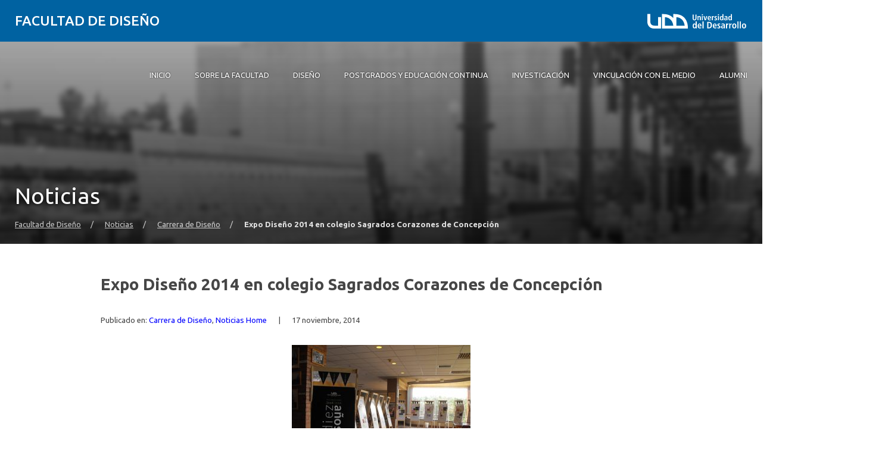

--- FILE ---
content_type: text/html; charset=UTF-8
request_url: https://diseno.udd.cl/noticias/2014/11/expo-diseno-2014-en-colegio-sagrados-corazones-de-concepcion/
body_size: 16606
content:
<!DOCTYPE html>
<html lang="es-ES">
<head>
	<meta charset="UTF-8">
	<meta name="viewport" content="width=device-width, initial-scale=1.0, maximum-scale=2.0, minimum-scale=1.0">
	<meta name='robots' content='index, follow, max-image-preview:large, max-snippet:-1, max-video-preview:-1' />
	<style>img:is([sizes="auto" i], [sizes^="auto," i]) { contain-intrinsic-size: 3000px 1500px }</style>
	
	<!-- This site is optimized with the Yoast SEO plugin v25.8 - https://yoast.com/wordpress/plugins/seo/ -->
	<title>Expo Diseño 2014 en colegio Sagrados Corazones de Concepción - Facultad de Diseño</title>
	<link rel="canonical" href="https://diseno.udd.cl/noticias/2014/11/expo-diseno-2014-en-colegio-sagrados-corazones-de-concepcion/" />
	<meta property="og:locale" content="es_ES" />
	<meta property="og:type" content="article" />
	<meta property="og:title" content="Expo Diseño 2014 en colegio Sagrados Corazones de Concepción - Facultad de Diseño" />
	<meta property="og:description" content="Hoy lunes 17 de noviembre se emplazó en la biblioteca del Colegio Sagrados Corazones de Concepción, la muestra académica organizada por nuestra Facultad de Diseño de la Universidad del Desarrollo, la cual exhibe los mejores trabajos realizados durante el año por nuestros alumnos en las diferentes asignaturas de las menciones que ofrece. Su objetivo es difundir [&hellip;]" />
	<meta property="og:url" content="https://diseno.udd.cl/noticias/2014/11/expo-diseno-2014-en-colegio-sagrados-corazones-de-concepcion/" />
	<meta property="og:site_name" content="Facultad de Diseño" />
	<meta property="article:published_time" content="2014-11-17T20:06:43+00:00" />
	<meta property="article:modified_time" content="2022-03-21T21:57:03+00:00" />
	<meta property="og:image" content="https://diseno.udd.cl/files/2014/11/ExpoDiseño-SCC_01-952x534.jpg" />
	<meta name="author" content="hdiaz" />
	<meta name="twitter:label1" content="Escrito por" />
	<meta name="twitter:data1" content="hdiaz" />
	<meta name="twitter:label2" content="Tiempo de lectura" />
	<meta name="twitter:data2" content="1 minuto" />
	<script type="application/ld+json" class="yoast-schema-graph">{"@context":"https://schema.org","@graph":[{"@type":"WebPage","@id":"https://diseno.udd.cl/noticias/2014/11/expo-diseno-2014-en-colegio-sagrados-corazones-de-concepcion/","url":"https://diseno.udd.cl/noticias/2014/11/expo-diseno-2014-en-colegio-sagrados-corazones-de-concepcion/","name":"Expo Diseño 2014 en colegio Sagrados Corazones de Concepción - Facultad de Diseño","isPartOf":{"@id":"https://diseno.udd.cl/#website"},"datePublished":"2014-11-17T20:06:43+00:00","dateModified":"2022-03-21T21:57:03+00:00","author":{"@id":"https://diseno.udd.cl/#/schema/person/223b666650ca56918d05256bfe5432c4"},"breadcrumb":{"@id":"https://diseno.udd.cl/noticias/2014/11/expo-diseno-2014-en-colegio-sagrados-corazones-de-concepcion/#breadcrumb"},"inLanguage":"es","potentialAction":[{"@type":"ReadAction","target":["https://diseno.udd.cl/noticias/2014/11/expo-diseno-2014-en-colegio-sagrados-corazones-de-concepcion/"]}]},{"@type":"BreadcrumbList","@id":"https://diseno.udd.cl/noticias/2014/11/expo-diseno-2014-en-colegio-sagrados-corazones-de-concepcion/#breadcrumb","itemListElement":[{"@type":"ListItem","position":1,"name":"Home","item":"https://diseno.udd.cl/"},{"@type":"ListItem","position":2,"name":"Noticias","item":"https://diseno.udd.cl/noticias/"},{"@type":"ListItem","position":3,"name":"Expo Diseño 2014 en colegio Sagrados Corazones de Concepción"}]},{"@type":"WebSite","@id":"https://diseno.udd.cl/#website","url":"https://diseno.udd.cl/","name":"Facultad de Diseño","description":"Universidad del Desarrollo","inLanguage":"es"},{"@type":"Person","@id":"https://diseno.udd.cl/#/schema/person/223b666650ca56918d05256bfe5432c4","name":"hdiaz","image":{"@type":"ImageObject","inLanguage":"es","@id":"https://diseno.udd.cl/#/schema/person/image/","url":"https://secure.gravatar.com/avatar/5837d87fd154ed380aa2d7f2df3ea9480b19fd2b2c9ad060c716c0fd6a9d7b3c?s=96&d=mm&r=g","contentUrl":"https://secure.gravatar.com/avatar/5837d87fd154ed380aa2d7f2df3ea9480b19fd2b2c9ad060c716c0fd6a9d7b3c?s=96&d=mm&r=g","caption":"hdiaz"},"url":"https://diseno.udd.cl/noticias/author/hdiaz/"}]}</script>
	<!-- / Yoast SEO plugin. -->


<link rel='dns-prefetch' href='//diseno.udd.cl' />
<link rel='dns-prefetch' href='//unpkg.com' />
<link rel='dns-prefetch' href='//fonts.googleapis.com' />
<link rel="alternate" type="application/rss+xml" title="Facultad de Diseño &raquo; Feed" href="https://diseno.udd.cl/feed/" />
<link rel="alternate" type="application/rss+xml" title="Facultad de Diseño &raquo; Feed de los comentarios" href="https://diseno.udd.cl/comments/feed/" />
<script type="text/javascript">
/* <![CDATA[ */
window._wpemojiSettings = {"baseUrl":"https:\/\/s.w.org\/images\/core\/emoji\/16.0.1\/72x72\/","ext":".png","svgUrl":"https:\/\/s.w.org\/images\/core\/emoji\/16.0.1\/svg\/","svgExt":".svg","source":{"concatemoji":"https:\/\/diseno.udd.cl\/wp-includes\/js\/wp-emoji-release.min.js?ver=6.8.3"}};
/*! This file is auto-generated */
!function(s,n){var o,i,e;function c(e){try{var t={supportTests:e,timestamp:(new Date).valueOf()};sessionStorage.setItem(o,JSON.stringify(t))}catch(e){}}function p(e,t,n){e.clearRect(0,0,e.canvas.width,e.canvas.height),e.fillText(t,0,0);var t=new Uint32Array(e.getImageData(0,0,e.canvas.width,e.canvas.height).data),a=(e.clearRect(0,0,e.canvas.width,e.canvas.height),e.fillText(n,0,0),new Uint32Array(e.getImageData(0,0,e.canvas.width,e.canvas.height).data));return t.every(function(e,t){return e===a[t]})}function u(e,t){e.clearRect(0,0,e.canvas.width,e.canvas.height),e.fillText(t,0,0);for(var n=e.getImageData(16,16,1,1),a=0;a<n.data.length;a++)if(0!==n.data[a])return!1;return!0}function f(e,t,n,a){switch(t){case"flag":return n(e,"\ud83c\udff3\ufe0f\u200d\u26a7\ufe0f","\ud83c\udff3\ufe0f\u200b\u26a7\ufe0f")?!1:!n(e,"\ud83c\udde8\ud83c\uddf6","\ud83c\udde8\u200b\ud83c\uddf6")&&!n(e,"\ud83c\udff4\udb40\udc67\udb40\udc62\udb40\udc65\udb40\udc6e\udb40\udc67\udb40\udc7f","\ud83c\udff4\u200b\udb40\udc67\u200b\udb40\udc62\u200b\udb40\udc65\u200b\udb40\udc6e\u200b\udb40\udc67\u200b\udb40\udc7f");case"emoji":return!a(e,"\ud83e\udedf")}return!1}function g(e,t,n,a){var r="undefined"!=typeof WorkerGlobalScope&&self instanceof WorkerGlobalScope?new OffscreenCanvas(300,150):s.createElement("canvas"),o=r.getContext("2d",{willReadFrequently:!0}),i=(o.textBaseline="top",o.font="600 32px Arial",{});return e.forEach(function(e){i[e]=t(o,e,n,a)}),i}function t(e){var t=s.createElement("script");t.src=e,t.defer=!0,s.head.appendChild(t)}"undefined"!=typeof Promise&&(o="wpEmojiSettingsSupports",i=["flag","emoji"],n.supports={everything:!0,everythingExceptFlag:!0},e=new Promise(function(e){s.addEventListener("DOMContentLoaded",e,{once:!0})}),new Promise(function(t){var n=function(){try{var e=JSON.parse(sessionStorage.getItem(o));if("object"==typeof e&&"number"==typeof e.timestamp&&(new Date).valueOf()<e.timestamp+604800&&"object"==typeof e.supportTests)return e.supportTests}catch(e){}return null}();if(!n){if("undefined"!=typeof Worker&&"undefined"!=typeof OffscreenCanvas&&"undefined"!=typeof URL&&URL.createObjectURL&&"undefined"!=typeof Blob)try{var e="postMessage("+g.toString()+"("+[JSON.stringify(i),f.toString(),p.toString(),u.toString()].join(",")+"));",a=new Blob([e],{type:"text/javascript"}),r=new Worker(URL.createObjectURL(a),{name:"wpTestEmojiSupports"});return void(r.onmessage=function(e){c(n=e.data),r.terminate(),t(n)})}catch(e){}c(n=g(i,f,p,u))}t(n)}).then(function(e){for(var t in e)n.supports[t]=e[t],n.supports.everything=n.supports.everything&&n.supports[t],"flag"!==t&&(n.supports.everythingExceptFlag=n.supports.everythingExceptFlag&&n.supports[t]);n.supports.everythingExceptFlag=n.supports.everythingExceptFlag&&!n.supports.flag,n.DOMReady=!1,n.readyCallback=function(){n.DOMReady=!0}}).then(function(){return e}).then(function(){var e;n.supports.everything||(n.readyCallback(),(e=n.source||{}).concatemoji?t(e.concatemoji):e.wpemoji&&e.twemoji&&(t(e.twemoji),t(e.wpemoji)))}))}((window,document),window._wpemojiSettings);
/* ]]> */
</script>
<style id='wp-emoji-styles-inline-css' type='text/css'>

	img.wp-smiley, img.emoji {
		display: inline !important;
		border: none !important;
		box-shadow: none !important;
		height: 1em !important;
		width: 1em !important;
		margin: 0 0.07em !important;
		vertical-align: -0.1em !important;
		background: none !important;
		padding: 0 !important;
	}
</style>
<link rel='stylesheet' id='wp-block-library-css' href='https://diseno.udd.cl/wp-includes/css/dist/block-library/style.min.css?ver=6.8.3' type='text/css' media='all' />
<link rel='stylesheet' id='splide-css-css' href='https://diseno.udd.cl/wp-content/plugins/udd-blocks-redux/node_modules/@splidejs/splide/dist/css/splide.min.css?ver=4.1.4' type='text/css' media='all' />
<link rel='stylesheet' id='splide-seagreen-css' href='https://diseno.udd.cl/wp-content/plugins/udd-blocks-redux/node_modules/@splidejs/splide/dist/css/themes/splide-sea-green.min.css?ver=4.1.4' type='text/css' media='all' />
<style id='udd-blocks-redux-banners-multiples-style-2-inline-css' type='text/css'>
.wp-block-udd-blocks-redux-banners-multiples .splide__arrow{opacity:1}.wp-block-udd-blocks-redux-banners-multiples .splide__arrow:focus,.wp-block-udd-blocks-redux-banners-multiples .splide__arrow:focus-visible{outline-color:var(--wp--preset--color--brand-primary)!important}.wp-block-udd-blocks-redux-banners-multiples .splide__arrow svg{fill:var(--wp--preset--color--brand-primary)}.wp-block-udd-blocks-redux-banners-multiples .splide__arrow:hover:not(:disabled) svg{fill:var(--wp--preset--color--brand-primary-dark)}.wp-block-udd-blocks-redux-banners-multiples .splide__pagination__page{opacity:1}.wp-block-udd-blocks-redux-banners-multiples .splide__pagination__page:hover{background:var(--wp--preset--color--brand-primary-dark)}.wp-block-udd-blocks-redux-banners-multiples .splide__pagination__page:focus,.wp-block-udd-blocks-redux-banners-multiples .splide__pagination__page:focus-visible{outline-color:var(--wp--preset--color--brand-primary)!important}.wp-block-udd-blocks-redux-banners-multiples .splide__pagination__page.is-active{background:var(--wp--preset--color--brand-primary)}.udd-blocks-has-elements-in-columns{display:grid;gap:var(--wp--preset--spacing--50)}@media(min-width:576px){.udd-blocks-has-elements-in-columns{grid-template-columns:repeat(min(2,var(--udd-blocks-redux--columns,var(--udd-blocks-redux--cols,var(--udd-blocks-has-columns-number,2)))),1fr)}}@media(min-width:768px){.udd-blocks-has-elements-in-columns{grid-template-columns:repeat(min(3,var(--udd-blocks-redux--columns,var(--udd-blocks-redux--cols,var(--udd-blocks-has-columns-number,3)))),1fr)}}@media(min-width:992px){.udd-blocks-has-elements-in-columns{grid-template-columns:repeat(min(4,var(--udd-blocks-redux--columns,var(--udd-blocks-redux--cols,var(--udd-blocks-has-columns-number,4)))),1fr)}}@media(min-width:1200px){.udd-blocks-has-elements-in-columns{gap:var(--wp--preset--spacing--60);grid-template-columns:repeat(min(5,var(--udd-blocks-redux--columns,var(--udd-blocks-redux--cols,var(--udd-blocks-has-columns-number,4)))),1fr)}}

</style>
<style id='udd-blocks-redux-banners-multiples-element-style-inline-css' type='text/css'>
.wp-block-udd-blocks-redux-banners-multiples-element{align-items:stretch;background:var(--wp--preset--color--brand-primary);display:flex}.udd-banner-multiple-element{background-position:inherit;background-repeat:no-repeat;background-size:cover;color:var(--wp--preset--color--white);display:flex;flex-flow:column;gap:.5rem;justify-content:var(--items-vertical-align,flex-end);min-height:var(--udd-blocks-redux--min-height);overflow:hidden;padding:2rem;position:relative;text-shadow:0 0 5px rgba(0,0,0,.85);transition:all .2s ease-in;width:100%;z-index:2}.udd-banner-multiple-element:before{background:linear-gradient(180deg,rgba(0,0,0,.333) 50%,#000);content:"";height:100%;left:0;opacity:var(--mask-opacity,50%);position:absolute;top:0;transition:inherit;width:100%;z-index:-1}.udd-banner-multiple-element__title{font-size:var(--wp--preset--font-size--x-large);font-weight:500;text-transform:uppercase;width:-moz-fit-content;width:fit-content}.wp-block-udd-blocks-redux-banners-multiples:not([data-show-descriptions=never]) .udd-banner-multiple-element__title{border-bottom:3px solid var(--wp--preset--color--brand-secondary)}.wp-block-udd-blocks-redux-banners-multiples:not([data-show-descriptions]) .udd-banner-multiple-element__description,.wp-block-udd-blocks-redux-banners-multiples:not([data-show-descriptions]) .udd-banner-multiple-element__link,.wp-block-udd-blocks-redux-banners-multiples[data-show-descriptions=hover] .udd-banner-multiple-element__description,.wp-block-udd-blocks-redux-banners-multiples[data-show-descriptions=hover] .udd-banner-multiple-element__link,.wp-block-udd-blocks-redux-banners-multiples[data-show-descriptions=never] .udd-banner-multiple-element__description,.wp-block-udd-blocks-redux-banners-multiples[data-show-descriptions=never] .udd-banner-multiple-element__link{max-height:0;opacity:0;transition:all .3s ease-in-out}.wp-block-udd-blocks-redux-banners-multiples:not([data-show-descriptions]) .udd-banner-multiple-element:hover .udd-banner-multiple-element__description,.wp-block-udd-blocks-redux-banners-multiples:not([data-show-descriptions]) .udd-banner-multiple-element:hover .udd-banner-multiple-element__link,.wp-block-udd-blocks-redux-banners-multiples[data-show-descriptions=hover] .udd-banner-multiple-element:hover .udd-banner-multiple-element__description,.wp-block-udd-blocks-redux-banners-multiples[data-show-descriptions=hover] .udd-banner-multiple-element:hover .udd-banner-multiple-element__link{max-height:100%;opacity:1}.udd-banner-multiple-element__description,.udd-banner-multiple-element__link{font-size:var(--wp--preset--font-size--small)}.udd-banner-multiple-element__link{text-decoration-color:transparent}.udd-banner-multiple-element__link:before{border-bottom:.33333em solid transparent;border-left:.33333em solid;border-top:.33333em solid transparent;box-sizing:border-box;content:"";display:inline-block;height:.33333em;margin-right:.33333em;width:.33333em}.udd-banner-multiple-element__link,.udd-banner-multiple-element__link:hover{color:var(--wp--preset--color--white)}.udd-banner-multiple-element__link:hover{text-decoration-color:currentColor}a.udd-banner-multiple-element__link:after{content:"";height:100%;left:0;position:absolute;top:0;width:100%}

</style>
<style id='udd-blocks-redux-grouped-cards-style-inline-css' type='text/css'>
.wp-block-udd-blocks-redux-grouped-cards{padding:var(--wp--preset--spacing--50)}.wp-block-udd-blocks-redux-grouped-cards .wp-block-image{margin-bottom:0}.wp-block-udd-blocks-redux-grouped-cards .udd-blocks-has-elements-in-columns{gap:1rem}@media(min-width:768px)and (max-width:991.8px){.wp-block-udd-blocks-redux-grouped-cards.has-block-children-div-2 .udd-blocks-has-elements-in-columns{grid-template-columns:repeat(min(2,var(--udd-blocks-redux--columns,var(--udd-blocks-redux--cols,2))),1fr)}}@media(min-width:576px)and (max-width:991.8px){.wp-block-udd-blocks-redux-grouped-cards.has-block-children-div-3 .udd-blocks-has-elements-in-columns{grid-template-columns:repeat(min(3,var(--udd-blocks-redux--columns,var(--udd-blocks-redux--cols,3))),1fr)}}

</style>
<style id='udd-blocks-redux-grouped-cards-element-style-inline-css' type='text/css'>
.udd-grouped-cards-element{background-position:inherit;background-repeat:no-repeat;background-size:cover;box-sizing:border-box;color:var(--udd-blocks-redux--style--color--text,var(--udd-blocks-redux--text-color));display:flex;flex-flow:column;gap:.5rem;height:100%;justify-content:space-between;min-height:var(--udd-blocks-redux--style--dimensions--min-height);overflow:hidden;position:relative;text-shadow:0 0 5px invert(currentColor);transition:all .2s ease-in;width:100%;z-index:2}.udd-grouped-cards-element__epigraph{margin:var(--wp--preset--spacing--40)}.udd-grouped-cards-element__epigraph-text{display:inline-block;font-size:var(--wp--preset--font-size--small);font-weight:500;padding:var(--wp--preset--spacing--20) var(--wp--preset--spacing--30);position:relative;text-transform:uppercase}.udd-grouped-cards-element__epigraph-text:after{background:var(--udd-blocks-redux--style--color--background,var(--udd-blocks-redux--background-color,#fff));content:"";height:100%;left:0;opacity:.8;position:absolute;top:0;width:100%;z-index:-1}.udd-grouped-cards-element__content{display:flex;flex-flow:column;gap:.5rem;padding:var(--wp--preset--spacing--40);position:relative;text-shadow:none}.udd-grouped-cards-element__content:after,.udd-grouped-cards-element__content:before{content:"";height:100%;left:0;position:absolute;top:0;width:100%}.udd-grouped-cards-element__content:after{background:var(--udd-blocks-redux--style--color--background,var(--udd-blocks-redux--background-color,#fff));opacity:.875;transition:all .15s linear;z-index:-1}.udd-grouped-cards-element:has(a):hover .udd-grouped-cards-element__content:after{opacity:.75}.udd-grouped-cards-element__content:before{background:#000;z-index:-2}.is-style-highlighter .udd-grouped-cards-element__content:after,.is-style-highlighter .udd-grouped-cards-element__content:before{display:none}.is-style-highlighter .udd-grouped-cards-element__content .udd-grouped-cards-element__hl{background:var(--udd-blocks-redux--background-color,#fff);-webkit-box-decoration-break:clone;box-decoration-break:clone;padding:.25em}.is-style-highlighter .udd-grouped-cards-element__content .udd-grouped-cards-element__icon-container .udd-grouped-cards-element__hl{display:inline-block}.udd-grouped-cards-element__title{font-size:var(--wp--preset--font-size--large);font-weight:700;line-height:1.3}.udd-grouped-cards-element__description{font-size:var(--wp--preset--font-size--normal)}.udd-grouped-cards-element__link{font-size:var(--wp--preset--font-size--small);text-decoration-color:transparent}.udd-grouped-cards-element__link>span:before{border-bottom:.33333em solid transparent;border-left:.33333em solid var(--udd-blocks-redux--style--elements--button--color--background,currentColor);border-top:.33333em solid transparent;box-sizing:border-box;content:"";display:inline-block;height:.33333em;margin-right:.33333em;width:.33333em}.udd-grouped-cards-element__link,.udd-grouped-cards-element__link:hover{color:var(--udd-blocks-redux--text-color)}.udd-grouped-cards-element__link:hover{text-decoration-color:currentColor}body:not(.wp-admin) .udd-grouped-cards-element__link span:after{content:"";display:inline-block;height:100%;left:0;position:absolute;top:0;width:100%}img.udd-grouped-cards-element__icon{height:auto;max-width:3rem}

</style>
<style id='udd-blocks-redux-group-header-style-inline-css' type='text/css'>
.wp-block-udd-blocks-redux-group-header p{margin:1em 0}

</style>
<link rel='stylesheet' id='udd-blocks-redux-syndicated-events-style-css' href='https://diseno.udd.cl/wp-content/plugins/udd-blocks-redux/build/blocks/syndicated-events/style-index.css?ver=0.1.0' type='text/css' media='all' />
<link rel='stylesheet' id='udd-blocks-redux-expandable-groups-style-css' href='https://diseno.udd.cl/wp-content/plugins/udd-blocks-redux/build/blocks/expandable-groups/style-index.css?ver=0.1.0' type='text/css' media='all' />
<style id='udd-blocks-redux-expandable-groups-element-style-inline-css' type='text/css'>


</style>
<style id='udd-cycles-style-inline-css' type='text/css'>
/* Header */
.wp-block-udd-cycles .cycle__header{
	padding-top: 2rem;
	padding-bottom: 2rem;
	position: relative;
	color: var( --udd-cycles--color );
}
.wp-block-udd-cycles .cycle__header::before {
	content: '';
	position: absolute;
	top: 0;
	left: 0;
	z-index: 0;
	width: 100%;
	height: 100%;
	background-image: var( --udd-cycles--background-image );
	background-position: center center;
	background-size: cover;
	opacity: var( --udd-cycles--img-opacity );
}
.wp-block-udd-cycles .cycle__header > * {
	position: relative;
	z-index: 2;
}
.wp-block-udd-cycles .cycle__epigraph {
	font-size: var( --wp--preset--font-size--large );
}
.wp-block-udd-cycles .cycle__title {
	font-size: var( --wp--preset--font-size--xx-large );
	font-weight: 700;
	text-transform: none;
	margin: .625rem 0 1rem;
}

/* Bloque */
.wp-block-udd-cycles .cycle__elements-container {
	display: grid;
	grid-gap: 25px;
}
@media ( min-width: 768px ) {
	.wp-block-udd-cycles .cycle__elements-container {
		grid-template-columns: repeat( min( 2, var( --udd-cycles--columns ) ), 1fr );
	}
}
@media ( min-width: 992px ) {
	.wp-block-udd-cycles .cycle__elements-container {
		grid-template-columns: repeat( min( 3, var( --udd-cycles--columns ) ), 1fr );
	}
}
@media ( min-width: 1200px ) {
	.wp-block-udd-cycles .cycle__elements-container {
		grid-template-columns: repeat( min( 4, var( --udd-cycles--columns ) ), 1fr );
	}
}

/* Semniarios */
.cycle__elements-container .cycle__element-wrap {
	display: flex;
}
.cycle__elements-container a.cycle__element-wrap:hover {
	text-decoration: none;
}
.wp-block-udd-cycles .cycle__element {
	flex-grow: 1;
	background: white;
	color: var( --wp--preset--color--gray-dark );
	border: 1px solid var( --wp--preset--color--gray-light );
	border-bottom-width: 5px;
	padding: 2rem;
	display: flex;
	gap: 2rem;
	flex-flow: column;
	justify-content: flex-start;
	transition: all 0.075s ease-in;
}
.wp-block-udd-cycles .cycle__element-description *:last-child {
	margin-bottom: 0;
}
.wp-block-udd-cycles .cycle__element-dtstart {
	text-transform: uppercase;
	font-weight: 500;
	letter-spacing: .125em;
	color: var( --wp--preset--color--brand-primary );
	display: block;
	border-left: 3px solid currentColor;
	line-height: 1;
	padding-left: .666em;
	font-size: var( --wp--preset--font-size--large );
}
.wp-block-udd-cycles .cycle__element-title {
	font-size: var( --wp--preset--font-size--x-large );
	font-weight: 500;
	margin-top: -1rem;
}
.wp-block-udd-cycles .cycle__element-meta {
	font-size: var( --wp--preset--font-size--small );
	text-transform: uppercase;
}
.wp-block-udd-cycles .cycle__element-hours,
.wp-block-udd-cycles .cycle__element-locations {
	font-weight: 500;
}
.wp-block-udd-cycles .cycle__element-description {
	flex-grow: 1;
}
.wp-block-udd-cycles .cycle__element-description p,
.wp-block-udd-cycles .cycle__element-footer {
	font-size: var( --wp-preset--font-size--normal ) !important;
}
.wp-block-udd-cycles a.cycle__element-wrap:hover .cycle__element {
	color: white;
	border-color: var( --wp--preset--color--brand-primary );
	background: var( --wp--preset--color--brand-primary );
	text-decoration: none;
}
.wp-block-udd-cycles a.cycle__element-wrap:hover * {
	color: white;
}

/* Estilos */
.wp-block-udd-cycles[class*="has-background"] .cycle__header {
	background-color: var( --udd-cycles--background-color );
	margin-bottom: 2rem;
	padding: 2rem;
}
.wp-block-udd-cycles.has-background-image .cycle__header {
	padding: 4.5rem 2rem;
}
.wp-block-udd-cycles.is-style-full-bg {
	padding: 1rem 0 4.5rem;
	background-color: var( --udd-cycles--background-color );
	color: var( --udd-cycles--color );
}
.wp-block-udd-cycles.is-style-full-bg .cycle__header {
	position: unset;
	padding-left: 0;
	padding-right: 0;
}
.wp-block-udd-cycles.is-style-full-bg.has-background-image > .container {
	position: unset;
}

</style>
<style id='global-styles-inline-css' type='text/css'>
:root{--wp--preset--aspect-ratio--square: 1;--wp--preset--aspect-ratio--4-3: 4/3;--wp--preset--aspect-ratio--3-4: 3/4;--wp--preset--aspect-ratio--3-2: 3/2;--wp--preset--aspect-ratio--2-3: 2/3;--wp--preset--aspect-ratio--16-9: 16/9;--wp--preset--aspect-ratio--9-16: 9/16;--wp--preset--color--black: #000000;--wp--preset--color--cyan-bluish-gray: #abb8c3;--wp--preset--color--white: #ffffff;--wp--preset--color--pale-pink: #f78da7;--wp--preset--color--vivid-red: #cf2e2e;--wp--preset--color--luminous-vivid-orange: #ff6900;--wp--preset--color--luminous-vivid-amber: #fcb900;--wp--preset--color--light-green-cyan: #7bdcb5;--wp--preset--color--vivid-green-cyan: #00d084;--wp--preset--color--pale-cyan-blue: #8ed1fc;--wp--preset--color--vivid-cyan-blue: #0693e3;--wp--preset--color--vivid-purple: #9b51e0;--wp--preset--color--brand-primary: var(--theme-brand-primary);--wp--preset--color--brand-primary-dark: var(--theme-brand-primary-dark);--wp--preset--color--corporate-primary: #0062a1;--wp--preset--color--corporate-primary-alt: #004e80;--wp--preset--color--corporate-primary-dark: #052a42;--wp--preset--color--corporate-secondary: #ff6a00;--wp--preset--color--pure-white: #FFFFFF;--wp--preset--color--gray-lighter: #f4f3f3;--wp--preset--color--gray-light: #e9e9e9;--wp--preset--color--gray: #a3a3a3;--wp--preset--color--gray-dark: #464646;--wp--preset--color--pure-black: #000000;--wp--preset--gradient--vivid-cyan-blue-to-vivid-purple: linear-gradient(135deg,rgba(6,147,227,1) 0%,rgb(155,81,224) 100%);--wp--preset--gradient--light-green-cyan-to-vivid-green-cyan: linear-gradient(135deg,rgb(122,220,180) 0%,rgb(0,208,130) 100%);--wp--preset--gradient--luminous-vivid-amber-to-luminous-vivid-orange: linear-gradient(135deg,rgba(252,185,0,1) 0%,rgba(255,105,0,1) 100%);--wp--preset--gradient--luminous-vivid-orange-to-vivid-red: linear-gradient(135deg,rgba(255,105,0,1) 0%,rgb(207,46,46) 100%);--wp--preset--gradient--very-light-gray-to-cyan-bluish-gray: linear-gradient(135deg,rgb(238,238,238) 0%,rgb(169,184,195) 100%);--wp--preset--gradient--cool-to-warm-spectrum: linear-gradient(135deg,rgb(74,234,220) 0%,rgb(151,120,209) 20%,rgb(207,42,186) 40%,rgb(238,44,130) 60%,rgb(251,105,98) 80%,rgb(254,248,76) 100%);--wp--preset--gradient--blush-light-purple: linear-gradient(135deg,rgb(255,206,236) 0%,rgb(152,150,240) 100%);--wp--preset--gradient--blush-bordeaux: linear-gradient(135deg,rgb(254,205,165) 0%,rgb(254,45,45) 50%,rgb(107,0,62) 100%);--wp--preset--gradient--luminous-dusk: linear-gradient(135deg,rgb(255,203,112) 0%,rgb(199,81,192) 50%,rgb(65,88,208) 100%);--wp--preset--gradient--pale-ocean: linear-gradient(135deg,rgb(255,245,203) 0%,rgb(182,227,212) 50%,rgb(51,167,181) 100%);--wp--preset--gradient--electric-grass: linear-gradient(135deg,rgb(202,248,128) 0%,rgb(113,206,126) 100%);--wp--preset--gradient--midnight: linear-gradient(135deg,rgb(2,3,129) 0%,rgb(40,116,252) 100%);--wp--preset--font-size--small: var( --wp--custom--font-size--small );--wp--preset--font-size--medium: clamp(14px, 0.875rem + ((1vw - 3.2px) * 0.469), 20px);--wp--preset--font-size--large: var( --wp--custom--font-size--large );--wp--preset--font-size--x-large: var( --wp--custom--font-size--x-large );--wp--preset--font-size--x-small: var( --wp--custom--font-size--x-small );--wp--preset--font-size--normal: var( --wp--custom--font-size--normal );--wp--preset--font-size--xx-large: var( --wp--custom--font-size--xx-large );--wp--preset--font-size--xxx-large: var( --wp--custom--font-size--xxx-large );--wp--preset--font-size--huge: var( --wp--custom--font-size--huge );--wp--preset--font-size--x-huge: var( --wp--custom--font-size--x-huge );--wp--preset--spacing--20: 0.44rem;--wp--preset--spacing--30: 0.67rem;--wp--preset--spacing--40: 1rem;--wp--preset--spacing--50: 1.5rem;--wp--preset--spacing--60: 2.25rem;--wp--preset--spacing--70: 3.38rem;--wp--preset--spacing--80: 5.06rem;--wp--preset--shadow--natural: 6px 6px 9px rgba(0, 0, 0, 0.2);--wp--preset--shadow--deep: 12px 12px 50px rgba(0, 0, 0, 0.4);--wp--preset--shadow--sharp: 6px 6px 0px rgba(0, 0, 0, 0.2);--wp--preset--shadow--outlined: 6px 6px 0px -3px rgba(255, 255, 255, 1), 6px 6px rgba(0, 0, 0, 1);--wp--preset--shadow--crisp: 6px 6px 0px rgba(0, 0, 0, 1);--wp--custom--font-size--x-small: clamp(0.69rem, calc(0.80rem + -0.15vw), 0.77rem);--wp--custom--font-size--small: clamp(0.82rem, calc(0.81rem + 0.03vw), 0.83rem);--wp--custom--font-size--normal: clamp(0.88rem, calc(0.83rem + 0.24vw), 1.00rem);--wp--custom--font-size--large: clamp(0.93rem, calc(0.83rem + 0.52vw), 1.20rem);--wp--custom--font-size--x-large: clamp(1.00rem, calc(0.82rem + 0.87vw), 1.44rem);--wp--custom--font-size--xx-large: clamp(1.06rem, calc(0.80rem + 1.30vw), 1.73rem);--wp--custom--font-size--xxx-large: clamp(1.13rem, calc(0.77rem + 1.83vw), 2.07rem);--wp--custom--font-size--huge: clamp(1.29rem, calc(0.63rem + 3.31vw), 2.99rem);--wp--custom--font-size--x-huge: clamp(3.00rem, calc(2.31rem + 3.45vw), 4.77rem);}:root { --wp--style--global--content-size: min(75rem, 80%);--wp--style--global--wide-size: min(85rem, 95%); }:where(body) { margin: 0; }.wp-site-blocks > .alignleft { float: left; margin-right: 2em; }.wp-site-blocks > .alignright { float: right; margin-left: 2em; }.wp-site-blocks > .aligncenter { justify-content: center; margin-left: auto; margin-right: auto; }:where(.is-layout-flex){gap: 0.5em;}:where(.is-layout-grid){gap: 0.5em;}.is-layout-flow > .alignleft{float: left;margin-inline-start: 0;margin-inline-end: 2em;}.is-layout-flow > .alignright{float: right;margin-inline-start: 2em;margin-inline-end: 0;}.is-layout-flow > .aligncenter{margin-left: auto !important;margin-right: auto !important;}.is-layout-constrained > .alignleft{float: left;margin-inline-start: 0;margin-inline-end: 2em;}.is-layout-constrained > .alignright{float: right;margin-inline-start: 2em;margin-inline-end: 0;}.is-layout-constrained > .aligncenter{margin-left: auto !important;margin-right: auto !important;}.is-layout-constrained > :where(:not(.alignleft):not(.alignright):not(.alignfull)){max-width: var(--wp--style--global--content-size);margin-left: auto !important;margin-right: auto !important;}.is-layout-constrained > .alignwide{max-width: var(--wp--style--global--wide-size);}body .is-layout-flex{display: flex;}.is-layout-flex{flex-wrap: wrap;align-items: center;}.is-layout-flex > :is(*, div){margin: 0;}body .is-layout-grid{display: grid;}.is-layout-grid > :is(*, div){margin: 0;}body{line-height: 1.75;padding-top: 0px;padding-right: 0px;padding-bottom: 0px;padding-left: 0px;}a:where(:not(.wp-element-button)){text-decoration: underline;}:root :where(.wp-element-button, .wp-block-button__link){background-color: #32373c;border-width: 0;color: #fff;font-family: inherit;font-size: inherit;line-height: inherit;padding: calc(0.667em + 2px) calc(1.333em + 2px);text-decoration: none;}.has-black-color{color: var(--wp--preset--color--black) !important;}.has-cyan-bluish-gray-color{color: var(--wp--preset--color--cyan-bluish-gray) !important;}.has-white-color{color: var(--wp--preset--color--white) !important;}.has-pale-pink-color{color: var(--wp--preset--color--pale-pink) !important;}.has-vivid-red-color{color: var(--wp--preset--color--vivid-red) !important;}.has-luminous-vivid-orange-color{color: var(--wp--preset--color--luminous-vivid-orange) !important;}.has-luminous-vivid-amber-color{color: var(--wp--preset--color--luminous-vivid-amber) !important;}.has-light-green-cyan-color{color: var(--wp--preset--color--light-green-cyan) !important;}.has-vivid-green-cyan-color{color: var(--wp--preset--color--vivid-green-cyan) !important;}.has-pale-cyan-blue-color{color: var(--wp--preset--color--pale-cyan-blue) !important;}.has-vivid-cyan-blue-color{color: var(--wp--preset--color--vivid-cyan-blue) !important;}.has-vivid-purple-color{color: var(--wp--preset--color--vivid-purple) !important;}.has-brand-primary-color{color: var(--wp--preset--color--brand-primary) !important;}.has-brand-primary-dark-color{color: var(--wp--preset--color--brand-primary-dark) !important;}.has-corporate-primary-color{color: var(--wp--preset--color--corporate-primary) !important;}.has-corporate-primary-alt-color{color: var(--wp--preset--color--corporate-primary-alt) !important;}.has-corporate-primary-dark-color{color: var(--wp--preset--color--corporate-primary-dark) !important;}.has-corporate-secondary-color{color: var(--wp--preset--color--corporate-secondary) !important;}.has-pure-white-color{color: var(--wp--preset--color--pure-white) !important;}.has-gray-lighter-color{color: var(--wp--preset--color--gray-lighter) !important;}.has-gray-light-color{color: var(--wp--preset--color--gray-light) !important;}.has-gray-color{color: var(--wp--preset--color--gray) !important;}.has-gray-dark-color{color: var(--wp--preset--color--gray-dark) !important;}.has-pure-black-color{color: var(--wp--preset--color--pure-black) !important;}.has-black-background-color{background-color: var(--wp--preset--color--black) !important;}.has-cyan-bluish-gray-background-color{background-color: var(--wp--preset--color--cyan-bluish-gray) !important;}.has-white-background-color{background-color: var(--wp--preset--color--white) !important;}.has-pale-pink-background-color{background-color: var(--wp--preset--color--pale-pink) !important;}.has-vivid-red-background-color{background-color: var(--wp--preset--color--vivid-red) !important;}.has-luminous-vivid-orange-background-color{background-color: var(--wp--preset--color--luminous-vivid-orange) !important;}.has-luminous-vivid-amber-background-color{background-color: var(--wp--preset--color--luminous-vivid-amber) !important;}.has-light-green-cyan-background-color{background-color: var(--wp--preset--color--light-green-cyan) !important;}.has-vivid-green-cyan-background-color{background-color: var(--wp--preset--color--vivid-green-cyan) !important;}.has-pale-cyan-blue-background-color{background-color: var(--wp--preset--color--pale-cyan-blue) !important;}.has-vivid-cyan-blue-background-color{background-color: var(--wp--preset--color--vivid-cyan-blue) !important;}.has-vivid-purple-background-color{background-color: var(--wp--preset--color--vivid-purple) !important;}.has-brand-primary-background-color{background-color: var(--wp--preset--color--brand-primary) !important;}.has-brand-primary-dark-background-color{background-color: var(--wp--preset--color--brand-primary-dark) !important;}.has-corporate-primary-background-color{background-color: var(--wp--preset--color--corporate-primary) !important;}.has-corporate-primary-alt-background-color{background-color: var(--wp--preset--color--corporate-primary-alt) !important;}.has-corporate-primary-dark-background-color{background-color: var(--wp--preset--color--corporate-primary-dark) !important;}.has-corporate-secondary-background-color{background-color: var(--wp--preset--color--corporate-secondary) !important;}.has-pure-white-background-color{background-color: var(--wp--preset--color--pure-white) !important;}.has-gray-lighter-background-color{background-color: var(--wp--preset--color--gray-lighter) !important;}.has-gray-light-background-color{background-color: var(--wp--preset--color--gray-light) !important;}.has-gray-background-color{background-color: var(--wp--preset--color--gray) !important;}.has-gray-dark-background-color{background-color: var(--wp--preset--color--gray-dark) !important;}.has-pure-black-background-color{background-color: var(--wp--preset--color--pure-black) !important;}.has-black-border-color{border-color: var(--wp--preset--color--black) !important;}.has-cyan-bluish-gray-border-color{border-color: var(--wp--preset--color--cyan-bluish-gray) !important;}.has-white-border-color{border-color: var(--wp--preset--color--white) !important;}.has-pale-pink-border-color{border-color: var(--wp--preset--color--pale-pink) !important;}.has-vivid-red-border-color{border-color: var(--wp--preset--color--vivid-red) !important;}.has-luminous-vivid-orange-border-color{border-color: var(--wp--preset--color--luminous-vivid-orange) !important;}.has-luminous-vivid-amber-border-color{border-color: var(--wp--preset--color--luminous-vivid-amber) !important;}.has-light-green-cyan-border-color{border-color: var(--wp--preset--color--light-green-cyan) !important;}.has-vivid-green-cyan-border-color{border-color: var(--wp--preset--color--vivid-green-cyan) !important;}.has-pale-cyan-blue-border-color{border-color: var(--wp--preset--color--pale-cyan-blue) !important;}.has-vivid-cyan-blue-border-color{border-color: var(--wp--preset--color--vivid-cyan-blue) !important;}.has-vivid-purple-border-color{border-color: var(--wp--preset--color--vivid-purple) !important;}.has-brand-primary-border-color{border-color: var(--wp--preset--color--brand-primary) !important;}.has-brand-primary-dark-border-color{border-color: var(--wp--preset--color--brand-primary-dark) !important;}.has-corporate-primary-border-color{border-color: var(--wp--preset--color--corporate-primary) !important;}.has-corporate-primary-alt-border-color{border-color: var(--wp--preset--color--corporate-primary-alt) !important;}.has-corporate-primary-dark-border-color{border-color: var(--wp--preset--color--corporate-primary-dark) !important;}.has-corporate-secondary-border-color{border-color: var(--wp--preset--color--corporate-secondary) !important;}.has-pure-white-border-color{border-color: var(--wp--preset--color--pure-white) !important;}.has-gray-lighter-border-color{border-color: var(--wp--preset--color--gray-lighter) !important;}.has-gray-light-border-color{border-color: var(--wp--preset--color--gray-light) !important;}.has-gray-border-color{border-color: var(--wp--preset--color--gray) !important;}.has-gray-dark-border-color{border-color: var(--wp--preset--color--gray-dark) !important;}.has-pure-black-border-color{border-color: var(--wp--preset--color--pure-black) !important;}.has-vivid-cyan-blue-to-vivid-purple-gradient-background{background: var(--wp--preset--gradient--vivid-cyan-blue-to-vivid-purple) !important;}.has-light-green-cyan-to-vivid-green-cyan-gradient-background{background: var(--wp--preset--gradient--light-green-cyan-to-vivid-green-cyan) !important;}.has-luminous-vivid-amber-to-luminous-vivid-orange-gradient-background{background: var(--wp--preset--gradient--luminous-vivid-amber-to-luminous-vivid-orange) !important;}.has-luminous-vivid-orange-to-vivid-red-gradient-background{background: var(--wp--preset--gradient--luminous-vivid-orange-to-vivid-red) !important;}.has-very-light-gray-to-cyan-bluish-gray-gradient-background{background: var(--wp--preset--gradient--very-light-gray-to-cyan-bluish-gray) !important;}.has-cool-to-warm-spectrum-gradient-background{background: var(--wp--preset--gradient--cool-to-warm-spectrum) !important;}.has-blush-light-purple-gradient-background{background: var(--wp--preset--gradient--blush-light-purple) !important;}.has-blush-bordeaux-gradient-background{background: var(--wp--preset--gradient--blush-bordeaux) !important;}.has-luminous-dusk-gradient-background{background: var(--wp--preset--gradient--luminous-dusk) !important;}.has-pale-ocean-gradient-background{background: var(--wp--preset--gradient--pale-ocean) !important;}.has-electric-grass-gradient-background{background: var(--wp--preset--gradient--electric-grass) !important;}.has-midnight-gradient-background{background: var(--wp--preset--gradient--midnight) !important;}.has-small-font-size{font-size: var(--wp--preset--font-size--small) !important;}.has-medium-font-size{font-size: var(--wp--preset--font-size--medium) !important;}.has-large-font-size{font-size: var(--wp--preset--font-size--large) !important;}.has-x-large-font-size{font-size: var(--wp--preset--font-size--x-large) !important;}.has-x-small-font-size{font-size: var(--wp--preset--font-size--x-small) !important;}.has-normal-font-size{font-size: var(--wp--preset--font-size--normal) !important;}.has-xx-large-font-size{font-size: var(--wp--preset--font-size--xx-large) !important;}.has-xxx-large-font-size{font-size: var(--wp--preset--font-size--xxx-large) !important;}.has-huge-font-size{font-size: var(--wp--preset--font-size--huge) !important;}.has-x-huge-font-size{font-size: var(--wp--preset--font-size--x-huge) !important;}
:where(.wp-block-post-template.is-layout-flex){gap: 1.25em;}:where(.wp-block-post-template.is-layout-grid){gap: 1.25em;}
:where(.wp-block-columns.is-layout-flex){gap: 2em;}:where(.wp-block-columns.is-layout-grid){gap: 2em;}
:root :where(.wp-block-pullquote){font-size: clamp(0.984em, 0.984rem + ((1vw - 0.2em) * 0.645), 1.5em);line-height: 1.6;}
</style>
<link rel='stylesheet' id='css_content-css' href='https://diseno.udd.cl/wp-content/plugins/av-contenido-programas/css/contenido.css?ver=6.8.3' type='text/css' media='all' />
<link rel='stylesheet' id='udd-events-metadata-css' href='https://diseno.udd.cl/wp-content/plugins/udd-event-cpt-plugin/css/event-metadata.css?ver=1752877455' type='text/css' media='all' />
<link rel='stylesheet' id='tablesaw-stackonly-css-css' href='https://diseno.udd.cl/wp-content/plugins/udd-blocks/inc/../node_modules/tablesaw/dist/stackonly/tablesaw.stackonly.css?ver=3.1.2' type='text/css' media='all' />
<link rel='stylesheet' id='fonts-css' href='https://fonts.googleapis.com/css2?family=Ubuntu%3Aital%2Cwght%400%2C400%3B0%2C500%3B0%2C700%3B1%2C400%3B1%2C500&#038;display=swap&#038;ver=6.8.3' type='text/css' media='all' />
<link rel='stylesheet' id='style-css' href='https://diseno.udd.cl/wp-content/themes/facultades-2018/assets/dist/diseno.66988fc9.css' type='text/css' media='all' />
<link rel='stylesheet' id='theme-variables-css' href='https://diseno.udd.cl/wp-content/themes/facultades-2018/assets/dist/diseno-slim.40f9df76.css' type='text/css' media='all' />
<link rel='stylesheet' id='udd-blocks-redux-compat-css' href='https://diseno.udd.cl/wp-content/themes/facultades-2018/assets/dist/udd-blocks-redux-compat.3b057d24.css' type='text/css' media='all' />
<script src='https://unpkg.com/htmx.org@1.9.8?ver=1.9.8' defer></script><script src='https://diseno.udd.cl/wp-content/plugins/udd-blocks-redux/src/js/common.js?ver=1769391804' defer></script><script src='https://diseno.udd.cl/wp-includes/js/jquery/jquery.min.js?ver=3.7.1' defer></script><script src='https://diseno.udd.cl/wp-includes/js/underscore.min.js?ver=1.13.7' defer></script><script src='https://diseno.udd.cl/wp-includes/js/jquery/jquery-migrate.min.js?ver=3.4.1' defer></script><script src='https://diseno.udd.cl/wp-content/themes/facultades-2018/node_modules/bootstrap/dist/js/bootstrap.min.js?ver=6.8.3' defer></script><script src='https://diseno.udd.cl/wp-content/themes/facultades-2018/assets/dist/runtime.33212313.js?ver=0.1.0' defer></script><script type="text/javascript" id="wp-util-js-extra">
/* <![CDATA[ */
var _wpUtilSettings = {"ajax":{"url":"\/wp-admin\/admin-ajax.php"}};
/* ]]> */
</script>
<script src='https://diseno.udd.cl/wp-includes/js/wp-util.min.js?ver=6.8.3' defer></script><script type="text/javascript" id="template-js-extra">
/* <![CDATA[ */
var udd_ajax = {"ajax_url":"https:\/\/diseno.udd.cl\/wp-admin\/admin-ajax.php","_nonce":"1251970f06","filters":{"SINGLE_TERM_SELECTION_LIMIT":3},"entry_id":"6098","recaptcha_key":"6Lc0auQZAAAAAE1iqw1terLTM52-Nh7YlSTGUlap"};
/* ]]> */
</script>
<script src='https://diseno.udd.cl/wp-content/themes/facultades-2018/assets/dist/template.e58fcb98.js' defer></script><link rel="https://api.w.org/" href="https://diseno.udd.cl/wp-json/" /><link rel="alternate" title="JSON" type="application/json" href="https://diseno.udd.cl/wp-json/wp/v2/posts/6098" /><link rel="EditURI" type="application/rsd+xml" title="RSD" href="https://diseno.udd.cl/xmlrpc.php?rsd" />
<meta name="generator" content="WordPress 6.8.3" />
<link rel='shortlink' href='https://diseno.udd.cl/?p=6098' />
<link rel="alternate" title="oEmbed (JSON)" type="application/json+oembed" href="https://diseno.udd.cl/wp-json/oembed/1.0/embed?url=https%3A%2F%2Fdiseno.udd.cl%2Fnoticias%2F2014%2F11%2Fexpo-diseno-2014-en-colegio-sagrados-corazones-de-concepcion%2F" />
<link rel="alternate" title="oEmbed (XML)" type="text/xml+oembed" href="https://diseno.udd.cl/wp-json/oembed/1.0/embed?url=https%3A%2F%2Fdiseno.udd.cl%2Fnoticias%2F2014%2F11%2Fexpo-diseno-2014-en-colegio-sagrados-corazones-de-concepcion%2F&#038;format=xml" />
<script type="text/javascript">window.$crisp=[];window.CRISP_WEBSITE_ID="76dc2385-f55e-4825-bf8b-0c43f1d23854";(function(){d=document;s=d.createElement("script");s.src="https://client.crisp.chat/l.js";s.async=1;d.getElementsByTagName("head")[0].appendChild(s);})();</script><script>(function(w,d,s,l,i){w[l]=w[l]||[];w[l].push({'gtm.start':
new Date().getTime(),event:'gtm.js'});var f=d.getElementsByTagName(s)[0],
j=d.createElement(s),dl=l!='dataLayer'?'&l='+l:'';j.async=true;j.src=
'//www.googletagmanager.com/gtm.js?id='+i+dl;f.parentNode.insertBefore(j,f);
})(window,document,'script','dataLayer','GTM-5VPXPW');</script>
		<style type="text/css" id="wp-custom-css">
			body:not(.logged-in) .site-top .language {
	display: none;
}		</style>
		<style id="kirki-inline-styles"></style>	<!-- Webtracking -->
	<script type="text/javascript">
		var _paq = _paq || [];
		_paq.push(['trackPageView']);
		_paq.push(['enableLinkTracking']);
		(function() {
		var u="https://wtcl1.fidelizador.com/track.php?slug=udd";
		_paq.push(['setTrackerUrl', u]);
		_paq.push(['setSiteId', '1']);
		var d=document,
			g=d.createElement('script'),
			s=d.getElementsByTagName('script')[0];
		g.type='text/javascript'; g.async=true; g.defer=true; g.src='https://staticcl1.fidelizador.com/webtrackingcl1/piwik.js'; s.parentNode.insertBefore(g,s);
		})();
	</script>
	<!-- Fin Webtracking -->
</head>
<body class="wp-singular post-template-default single single-post postid-6098 single-format-standard wp-embed-responsive wp-theme-facultades-2018 wp-child-theme-diseno-2018 is-main-site">
	<noscript><iframe src="https://www.googletagmanager.com/ns.html?id=GTM-5VPXPW"
height="0" width="0" style="display:none;visibility:hidden"></iframe></noscript>
	<!-- Site: Top -->
    <div id="site-top" class="site-top">
        <div class="container">
            <div class="content-title-navbar">
                				<a class="main-site-title" href="https://diseno.udd.cl" rel="index">
					Facultad de Diseño					<span class="main-site-title__org">Universidad del Desarrollo</span>
				</a>
                            </div>
			<!-- Switch Language -->
<nav class="language">
		<a href="https://diseno.udd.cl/noticias/2014/11/expo-diseno-2014-en-colegio-sagrados-corazones-de-concepcion/" class="language__link language__link--active">Español</a>
		<a href="https://diseno.udd.cl/en/" class="language__link">English</a>
	</nav>
			<div class="site-logo-udd">
                <a href="http://www.udd.cl" class="logo-udd" data-title="Ir a udd.cl" target="_blank">
					<img class="udd-logo svg-logo-udd-dims" src="https://diseno.udd.cl/wp-content/themes/facultades-2018/assets/img/logo-udd-blanco.svg" alt="Logo Universidad de Desarrollo" width="286" height="42">
                    <svg class="svg-logo-udd-dims"><use xlink:href='https://diseno.udd.cl/wp-content/themes/facultades-2018/assets/img/svg/dist/main.svg?version=1695853099#logo-udd'></use></svg>                </a>
            </div>
            <!-- Mobile Nav -->
            <button role="button" class="site-mobile-nav-collapse js-site-mobile-nav-collapse" data-target=".site-mobile-nav" aria-label="Botón para abrir menú de navegación principal">
				<svg class="svg-menu-dims"><use xlink:href='https://diseno.udd.cl/wp-content/themes/facultades-2018/assets/img/svg/dist/main.svg?version=1695853099#menu'></use></svg>            </button>
            <div class="site-mobile-nav">
                <!-- Mobile wrapper -->
                <div class="site-mobile-nav__wrapper">
                    <!-- Title -->
                    <div class="site-title__name"><a href="https://diseno.udd.cl/">Facultad de Diseño</a></div>
                    <!-- Main navigation -->
					<nav class="site-mobile-nav__nav"><ul id="menu-principal-2" class="site-main-nav__menu nav-mobile"><li id="menu-item-18985" class="menu-item menu-item-type-custom menu-item-object-custom menu-item-home menu-item-18985"><a href="http://diseno.udd.cl">Inicio</a><div class="menu-item__content"><div class="menu-item__summary"><div class="menu-item__summary__content"><h4 class="menu-item__summary__title">Inicio</h4><p></p></div></div></div></li>
<li id="menu-item-18986" class="menu-item menu-item-type-post_type menu-item-object-page menu-item-has-children menu-item-18986"><a href="https://diseno.udd.cl/sobre-la-facultad/">Sobre la Facultad</a><div class="menu-item__content"><div class="menu-item__summary"><div class="menu-item__summary__content"><h4 class="menu-item__summary__title">Sobre la Facultad</h4><p></p></div></div>
<ul class="sub-menu">
	<li id="menu-item-19036" class="menu-item menu-item-type-post_type menu-item-object-page menu-item-19036"><a href="https://diseno.udd.cl/sobre-la-facultad/personas/">Autoridades</a></li>
	<li id="menu-item-20534" class="menu-item menu-item-type-post_type menu-item-object-page menu-item-20534"><a href="https://diseno.udd.cl/equipo-santiago/">Equipo Santiago</a></li>
	<li id="menu-item-20538" class="menu-item menu-item-type-post_type menu-item-object-page menu-item-20538"><a href="https://diseno.udd.cl/equipo-concepcion/">Equipo Concepción</a></li>
	<li id="menu-item-19037" class="menu-item menu-item-type-post_type menu-item-object-page menu-item-19037"><a href="https://diseno.udd.cl/sobre-la-facultad/sellos/">Sellos</a></li>
	<li id="menu-item-19403" class="menu-item menu-item-type-post_type menu-item-object-page menu-item-19403"><a href="https://diseno.udd.cl/sobre-la-facultad/convenios/">Convenios</a></li>
	<li id="menu-item-24346" class="menu-item menu-item-type-post_type menu-item-object-page menu-item-24346"><a href="https://diseno.udd.cl/infraestructura-y-equipamiento-2/">Infraestructura y equipamiento</a></li>
	<li id="menu-item-24527" class="menu-item menu-item-type-post_type menu-item-object-page menu-item-24527"><a href="https://diseno.udd.cl/area-de-prototipado-sedes/">Área de Prototipado – Sedes</a></li>
</ul>
</div></li>
<li id="menu-item-19773" class="menu-item menu-item-type-custom menu-item-object-custom menu-item-has-children menu-item-19773"><a href="https://diseno.udd.cl/carrera/diseno/">Diseño</a><div class="menu-item__content"><div class="menu-item__summary"><div class="menu-item__summary__content"><h4 class="menu-item__summary__title">Diseño</h4><p></p></div></div>
<ul class="sub-menu">
	<li id="menu-item-35090" class="menu-item menu-item-type-custom menu-item-object-custom menu-item-35090"><a href="https://diseno.udd.cl/carrera/diseno/">Admisión 2026</a></li>
	<li id="menu-item-19471" class="menu-item menu-item-type-post_type menu-item-object-page menu-item-19471"><a href="https://diseno.udd.cl/carrera-diseno/descripcion/">Descripción de la carrera</a></li>
	<li id="menu-item-19469" class="menu-item menu-item-type-post_type menu-item-object-page menu-item-19469"><a href="https://diseno.udd.cl/carrera-diseno/conectados-con-el-mundo/">Conectados con el mundo</a></li>
	<li id="menu-item-19468" class="menu-item menu-item-type-post_type menu-item-object-page menu-item-19468"><a href="https://diseno.udd.cl/carrera-diseno/programa-red/">Programa RED</a></li>
	<li id="menu-item-19467" class="menu-item menu-item-type-post_type menu-item-object-page menu-item-19467"><a href="https://diseno.udd.cl/carrera-diseno/profesores/">Profesores</a></li>
</ul>
</div></li>
<li id="menu-item-19382" class="menu-item menu-item-type-custom menu-item-object-custom menu-item-19382"><a href="http://diseno.udd.cl/postgrados-y-educacion-continua/">Postgrados y educación continua</a><div class="menu-item__content"><div class="menu-item__summary"><div class="menu-item__summary__content"><h4 class="menu-item__summary__title">Postgrados y educación continua</h4><p></p></div></div></div></li>
<li id="menu-item-18989" class="menu-item menu-item-type-post_type menu-item-object-page menu-item-has-children menu-item-18989"><a href="https://diseno.udd.cl/investigacion/">Investigación</a><div class="menu-item__content"><div class="menu-item__summary"><div class="menu-item__summary__content"><h4 class="menu-item__summary__title">Investigación</h4><p></p></div></div>
<ul class="sub-menu">
	<li id="menu-item-19191" class="menu-item menu-item-type-post_type menu-item-object-page menu-item-19191"><a href="https://diseno.udd.cl/investigacion/lineas-de-investigacion/">Líneas de Investigación</a></li>
	<li id="menu-item-19192" class="menu-item menu-item-type-post_type menu-item-object-page menu-item-19192"><a href="https://diseno.udd.cl/investigacion/proyectos/">Proyectos</a></li>
</ul>
</div></li>
<li id="menu-item-18990" class="menu-item menu-item-type-post_type menu-item-object-page menu-item-has-children menu-item-18990"><a href="https://diseno.udd.cl/vinculacion-con-el-medio/">Vinculación con el medio</a><div class="menu-item__content"><div class="menu-item__summary"><div class="menu-item__summary__content"><h4 class="menu-item__summary__title">Vinculación con el medio</h4><p></p></div></div>
<ul class="sub-menu">
	<li id="menu-item-19344" class="menu-item menu-item-type-post_type_archive menu-item-object-wufoo_seminar menu-item-19344"><a href="https://diseno.udd.cl/ver-seminario/">Extensión</a></li>
	<li id="menu-item-19195" class="menu-item menu-item-type-post_type menu-item-object-page menu-item-19195"><a href="https://diseno.udd.cl/vinculacion-con-el-medio/publicaciones/">Publicaciones</a></li>
	<li id="menu-item-19196" class="menu-item menu-item-type-post_type menu-item-object-page menu-item-19196"><a href="https://diseno.udd.cl/vinculacion-con-el-medio/revista-base/">Revista Base, Diseño e Innovación</a></li>
	<li id="menu-item-19193" class="menu-item menu-item-type-post_type menu-item-object-page menu-item-19193"><a href="https://diseno.udd.cl/vinculacion-con-el-medio/centro-de-diseno10/">Centro de Diseño</a></li>
</ul>
</div></li>
<li id="menu-item-18991" class="menu-item menu-item-type-post_type menu-item-object-page menu-item-has-children menu-item-18991"><a href="https://diseno.udd.cl/alumni/">Alumni</a><div class="menu-item__content"><div class="menu-item__summary"><div class="menu-item__summary__content"><h4 class="menu-item__summary__title">Alumni</h4><p></p></div></div>
<ul class="sub-menu">
	<li id="menu-item-28247" class="menu-item menu-item-type-post_type menu-item-object-page menu-item-28247"><a href="https://diseno.udd.cl/actividades/">Actividades</a></li>
	<li id="menu-item-28248" class="menu-item menu-item-type-post_type menu-item-object-page menu-item-28248"><a href="https://diseno.udd.cl/alumni/ofertas-laborales/">Ofertas laborales</a></li>
	<li id="menu-item-37447" class="menu-item menu-item-type-post_type menu-item-object-page menu-item-37447"><a href="https://diseno.udd.cl/alumni/repositorio-de-memorias-de-pregrado-y-posgrado/">Repositorio de Memorias de Pregrado y Posgrado</a></li>
</ul>
</div></li>
</ul></nav>					<!-- Searchform mobile -->
					                </div>
            </div>
        </div>
    </div>
    <header id="site-header" class="site-header">
        <div class="container">
			<div class="site-main-nav js-site-main-nav-visible">
			<nav class="site-main-nav__container site-main-nav__container--has-dropdown"><ul id="menu-principal-3" class="site-main-nav__menu "><li class="menu-item menu-item-type-custom menu-item-object-custom menu-item-home menu-item-18985"><a href="http://diseno.udd.cl"><span>Inicio</span></a><div class="menu-item__content"><div class="menu-item__summary"><div class="menu-item__summary__content"><h4 class="menu-item__summary__title">Inicio</h4><p></p></div></div></div></li>
<li class="menu-item menu-item-type-post_type menu-item-object-page menu-item-has-children menu-item-18986"><a href="https://diseno.udd.cl/sobre-la-facultad/"><span>Sobre la Facultad</span></a><div class="menu-item__content"><div class="menu-item__summary"><div class="menu-item__summary__content"><h4 class="menu-item__summary__title">Sobre la Facultad</h4><p></p></div></div>
<ul class="sub-menu">
	<li class="menu-item menu-item-type-post_type menu-item-object-page menu-item-19036"><a href="https://diseno.udd.cl/sobre-la-facultad/personas/"><span>Autoridades</span></a></li>
	<li class="menu-item menu-item-type-post_type menu-item-object-page menu-item-20534"><a href="https://diseno.udd.cl/equipo-santiago/"><span>Equipo Santiago</span></a></li>
	<li class="menu-item menu-item-type-post_type menu-item-object-page menu-item-20538"><a href="https://diseno.udd.cl/equipo-concepcion/"><span>Equipo Concepción</span></a></li>
	<li class="menu-item menu-item-type-post_type menu-item-object-page menu-item-19037"><a href="https://diseno.udd.cl/sobre-la-facultad/sellos/"><span>Sellos</span></a></li>
	<li class="menu-item menu-item-type-post_type menu-item-object-page menu-item-19403"><a href="https://diseno.udd.cl/sobre-la-facultad/convenios/"><span>Convenios</span></a></li>
	<li class="menu-item menu-item-type-post_type menu-item-object-page menu-item-24346"><a href="https://diseno.udd.cl/infraestructura-y-equipamiento-2/"><span>Infraestructura y equipamiento</span></a></li>
	<li class="menu-item menu-item-type-post_type menu-item-object-page menu-item-24527"><a href="https://diseno.udd.cl/area-de-prototipado-sedes/"><span>Área de Prototipado – Sedes</span></a></li>
</ul>
</div></li>
<li class="menu-item menu-item-type-custom menu-item-object-custom menu-item-has-children menu-item-19773"><a href="https://diseno.udd.cl/carrera/diseno/"><span>Diseño</span></a><div class="menu-item__content"><div class="menu-item__summary"><div class="menu-item__summary__content"><h4 class="menu-item__summary__title">Diseño</h4><p></p></div></div>
<ul class="sub-menu">
	<li class="menu-item menu-item-type-custom menu-item-object-custom menu-item-35090"><a href="https://diseno.udd.cl/carrera/diseno/"><span>Admisión 2026</span></a></li>
	<li class="menu-item menu-item-type-post_type menu-item-object-page menu-item-19471"><a href="https://diseno.udd.cl/carrera-diseno/descripcion/"><span>Descripción de la carrera</span></a></li>
	<li class="menu-item menu-item-type-post_type menu-item-object-page menu-item-19469"><a href="https://diseno.udd.cl/carrera-diseno/conectados-con-el-mundo/"><span>Conectados con el mundo</span></a></li>
	<li class="menu-item menu-item-type-post_type menu-item-object-page menu-item-19468"><a href="https://diseno.udd.cl/carrera-diseno/programa-red/"><span>Programa RED</span></a></li>
	<li class="menu-item menu-item-type-post_type menu-item-object-page menu-item-19467"><a href="https://diseno.udd.cl/carrera-diseno/profesores/"><span>Profesores</span></a></li>
</ul>
</div></li>
<li class="menu-item menu-item-type-custom menu-item-object-custom menu-item-19382"><a href="http://diseno.udd.cl/postgrados-y-educacion-continua/"><span>Postgrados y educación continua</span></a><div class="menu-item__content"><div class="menu-item__summary"><div class="menu-item__summary__content"><h4 class="menu-item__summary__title">Postgrados y educación continua</h4><p></p></div></div></div></li>
<li class="menu-item menu-item-type-post_type menu-item-object-page menu-item-has-children menu-item-18989"><a href="https://diseno.udd.cl/investigacion/"><span>Investigación</span></a><div class="menu-item__content"><div class="menu-item__summary"><div class="menu-item__summary__content"><h4 class="menu-item__summary__title">Investigación</h4><p></p></div></div>
<ul class="sub-menu">
	<li class="menu-item menu-item-type-post_type menu-item-object-page menu-item-19191"><a href="https://diseno.udd.cl/investigacion/lineas-de-investigacion/"><span>Líneas de Investigación</span></a></li>
	<li class="menu-item menu-item-type-post_type menu-item-object-page menu-item-19192"><a href="https://diseno.udd.cl/investigacion/proyectos/"><span>Proyectos</span></a></li>
</ul>
</div></li>
<li class="menu-item menu-item-type-post_type menu-item-object-page menu-item-has-children menu-item-18990"><a href="https://diseno.udd.cl/vinculacion-con-el-medio/"><span>Vinculación con el medio</span></a><div class="menu-item__content"><div class="menu-item__summary"><div class="menu-item__summary__content"><h4 class="menu-item__summary__title">Vinculación con el medio</h4><p></p></div></div>
<ul class="sub-menu">
	<li class="menu-item menu-item-type-post_type_archive menu-item-object-wufoo_seminar menu-item-19344"><a href="https://diseno.udd.cl/ver-seminario/"><span>Extensión</span></a></li>
	<li class="menu-item menu-item-type-post_type menu-item-object-page menu-item-19195"><a href="https://diseno.udd.cl/vinculacion-con-el-medio/publicaciones/"><span>Publicaciones</span></a></li>
	<li class="menu-item menu-item-type-post_type menu-item-object-page menu-item-19196"><a href="https://diseno.udd.cl/vinculacion-con-el-medio/revista-base/"><span>Revista Base, Diseño e Innovación</span></a></li>
	<li class="menu-item menu-item-type-post_type menu-item-object-page menu-item-19193"><a href="https://diseno.udd.cl/vinculacion-con-el-medio/centro-de-diseno10/"><span>Centro de Diseño</span></a></li>
</ul>
</div></li>
<li class="menu-item menu-item-type-post_type menu-item-object-page menu-item-has-children menu-item-18991"><a href="https://diseno.udd.cl/alumni/"><span>Alumni</span></a><div class="menu-item__content"><div class="menu-item__summary"><div class="menu-item__summary__content"><h4 class="menu-item__summary__title">Alumni</h4><p></p></div></div>
<ul class="sub-menu">
	<li class="menu-item menu-item-type-post_type menu-item-object-page menu-item-28247"><a href="https://diseno.udd.cl/actividades/"><span>Actividades</span></a></li>
	<li class="menu-item menu-item-type-post_type menu-item-object-page menu-item-28248"><a href="https://diseno.udd.cl/alumni/ofertas-laborales/"><span>Ofertas laborales</span></a></li>
	<li class="menu-item menu-item-type-post_type menu-item-object-page menu-item-37447"><a href="https://diseno.udd.cl/alumni/repositorio-de-memorias-de-pregrado-y-posgrado/"><span>Repositorio de Memorias de Pregrado y Posgrado</span></a></li>
</ul>
</div></li>
</ul></nav>			</div><!--.site-main-nav-->
        </div>
    </header>
<!-- Hero: Page -->
<div id="site-hero" class="site-hero">
	<section class="hero hero--normal">
		<div class="hero__media hero__media--align-middle">
	<img src="https://diseno.udd.cl/files/2026/01/cropped-iic9806-2.jpg" width="1920" height="1920" alt="Hero Image" class="hero__media-image">
</div>
		<div class="container">
			<div class="hero__content">
				<h1 class="page-title">Noticias</h1>
			</div>
		</div>
	</section>
</div>
<div id="page-navigation" class="page-navigation sps page-navigation--no-nav" data-sps-offset="400">
	<div class="container">
		<!-- Breadcrumb -->
		<nav class="breadcrumb">
	<button type="button" class="breadcrumb-mobile js-page-navigation-collapse" aria-label="Desplegar navegación">
		<span class="sr-only"></span>
		<svg aria-hidden="true" class="svg-chevron-down-dims"><use xlink:href='https://diseno.udd.cl/wp-content/themes/facultades-2018/assets/img/svg/dist/main.svg?version=1695853099#chevron-down'></use></svg>	</button>
	<span xmlns:v="http://rdf.data-vocabulary.org/#">
	<span typeof="v:Breadcrumb">
								<a href="https://diseno.udd.cl/" rel="v:url" property="v:title">Facultad de Diseño</a><span class="text-separator">/</span>
			<span rel="v:child" typeof="v:Breadcrumb">
													<a href="https://diseno.udd.cl/noticias/" rel="v:url" property="v:title">Noticias</a><span class="text-separator">/</span>
													<a href="https://diseno.udd.cl/categoria/carrera-de-diseno/" rel="v:url" property="v:title">Carrera de Diseño</a><span class="text-separator">/</span>
													<strong class="breadcrumb_last">Expo Diseño 2014 en colegio Sagrados Corazones de Concepción</strong>
				</span>
								</span>
	</span>
</nav>
		<!-- Secondary Nav -->
			</div>
</div>
		<div class="container-center text">
		<headr class="news-single__header">
			<h1 class="news-single__title">Expo Diseño 2014 en colegio Sagrados Corazones de Concepción</h1>
			<div class="news-single__metadata">
				<span class="news-single__category">Publicado en: <a href="https://diseno.udd.cl/categoria/carrera-de-diseno/" rel="category tag">Carrera de Diseño</a>, <a href="https://diseno.udd.cl/categoria/noticias/" rel="category tag">Noticias Home</a></span>
				<span class="text-separator">|</span>
				<span class="news-single__publisehd">17 noviembre, 2014</span>
			</div>
					</headr>
			<p><a href="http://diseno.udd.cl/files/2014/11/ExpoDiseño-SCC_05.jpg"><img fetchpriority="high" decoding="async" class="aligncenter size-medium wp-image-6103" alt="ExpoDiseño SCC_05" src="http://diseno.udd.cl/files/2014/11/ExpoDiseño-SCC_05-300x225.jpg" width="300" height="225" srcset="https://diseno.udd.cl/files/2014/11/ExpoDiseño-SCC_05-300x225.jpg 300w, https://diseno.udd.cl/files/2014/11/ExpoDiseño-SCC_05-768x576.jpg 768w, https://diseno.udd.cl/files/2014/11/ExpoDiseño-SCC_05.jpg 1024w" sizes="(max-width: 300px) 100vw, 300px" /></a></p>
<p>Hoy lunes 17 de noviembre se emplazó en la biblioteca del Colegio Sagrados Corazones de Concepción, la muestra académica organizada por nuestra Facultad de Diseño de la Universidad del Desarrollo, la cual exhibe los mejores trabajos realizados durante el año por nuestros alumnos en las diferentes asignaturas de las menciones que ofrece.</p>
<p>Su objetivo es difundir las posibilidades del Diseño a nivel escolar y enseñanza media, destacando su aporte como factor de innovación en el desarrollo social, cultural y productivo de entidades a nivel local, nacional e internacional.</p>
<p>Agradecemos a la bibliotecóloga María Fernanda Correa por facilitarnos el espacio, esperando contar con sucesivas acciones que en conjunto nos permita la educación de los alumnos en su etapa de formación.</p>
<p>La muestra estará disponible en la biblioteca del establecimiento hasta el martes 26 noviembre.<div id="gallery-1" class="carousel slide carousel-gallery" data-ride="false" data-interval="false"><div class="carousel-inner" role="listbox"><figure class="carousel-item active"><img decoding="async" width="952" height="534" src="https://diseno.udd.cl/files/2014/11/ExpoDiseño-SCC_01-952x534.jpg" class="attachment-landscape_952 size-landscape_952" alt="" srcset="https://diseno.udd.cl/files/2014/11/ExpoDiseño-SCC_01-952x534.jpg 952w, https://diseno.udd.cl/files/2014/11/ExpoDiseño-SCC_01-680x382.jpg 680w" sizes="(max-width: 952px) 100vw, 952px" /></figure><figure class="carousel-item"><img decoding="async" width="952" height="534" src="https://diseno.udd.cl/files/2014/11/ExpoDiseño-SCC_02-952x534.jpg" class="attachment-landscape_952 size-landscape_952" alt="" srcset="https://diseno.udd.cl/files/2014/11/ExpoDiseño-SCC_02-952x534.jpg 952w, https://diseno.udd.cl/files/2014/11/ExpoDiseño-SCC_02-680x382.jpg 680w" sizes="(max-width: 952px) 100vw, 952px" /></figure><figure class="carousel-item"><img loading="lazy" decoding="async" width="952" height="534" src="https://diseno.udd.cl/files/2014/11/ExpoDiseño-SCC_03-952x534.jpg" class="attachment-landscape_952 size-landscape_952" alt="" srcset="https://diseno.udd.cl/files/2014/11/ExpoDiseño-SCC_03-952x534.jpg 952w, https://diseno.udd.cl/files/2014/11/ExpoDiseño-SCC_03-680x382.jpg 680w" sizes="auto, (max-width: 952px) 100vw, 952px" /></figure><figure class="carousel-item"><img loading="lazy" decoding="async" width="952" height="534" src="https://diseno.udd.cl/files/2014/11/ExpoDiseño-SCC_04-952x534.jpg" class="attachment-landscape_952 size-landscape_952" alt="" srcset="https://diseno.udd.cl/files/2014/11/ExpoDiseño-SCC_04-952x534.jpg 952w, https://diseno.udd.cl/files/2014/11/ExpoDiseño-SCC_04-680x382.jpg 680w" sizes="auto, (max-width: 952px) 100vw, 952px" /></figure><figure class="carousel-item"><img loading="lazy" decoding="async" width="952" height="534" src="https://diseno.udd.cl/files/2014/11/ExpoDiseño-SCC_05-952x534.jpg" class="attachment-landscape_952 size-landscape_952" alt="" srcset="https://diseno.udd.cl/files/2014/11/ExpoDiseño-SCC_05-952x534.jpg 952w, https://diseno.udd.cl/files/2014/11/ExpoDiseño-SCC_05-680x382.jpg 680w" sizes="auto, (max-width: 952px) 100vw, 952px" /></figure></div><footer class="carousel-footer"><div class="carousel-counter"><span class="carousel-counter-current"></span> / <span class="carousel-counter-total"></span></div><a class="carousel-control-prev" href="#gallery-1" role="button" data-slide="prev"><svg aria-hidden="true" class="svg-chevron-left-dims"><use xlink:href='https://diseno.udd.cl/wp-content/themes/facultades-2018/assets/img/svg/dist/main.svg?version=1695853099#chevron-left'></use></svg><span class="sr-only">Anterior</span></a><a class="carousel-control-next" href="#gallery-1" role="button" data-slide="next"><svg aria-hidden="true" class="svg-chevron-right-dims"><use xlink:href='https://diseno.udd.cl/wp-content/themes/facultades-2018/assets/img/svg/dist/main.svg?version=1695853099#chevron-right'></use></svg><span class="sr-only">Siguiente</span></a></footer></div></p>
	</div>
				
	<!-- Footer UDD -->
	<footer id="site-footer" class="site-footer">
		<div class="container">
			<!-- Footer: Menú -->
			<nav class="site-footer__nav"><ul id="menu-principal-6" class="nav-footer"><li class="menu-item menu-item-type-custom menu-item-object-custom menu-item-home menu-item-18985"><a href="http://diseno.udd.cl">Inicio</a> <span class="nav-footer__collapse js-nav-footer-collapse"></span></li>
<li class="menu-item menu-item-type-post_type menu-item-object-page menu-item-has-children menu-item-18986"><a href="https://diseno.udd.cl/sobre-la-facultad/">Sobre la Facultad</a> <span class="nav-footer__collapse js-nav-footer-collapse"></span>
<ul class="sub-menu">
	<li class="menu-item menu-item-type-post_type menu-item-object-page menu-item-19036"><a href="https://diseno.udd.cl/sobre-la-facultad/personas/">Autoridades</a></li>
	<li class="menu-item menu-item-type-post_type menu-item-object-page menu-item-20534"><a href="https://diseno.udd.cl/equipo-santiago/">Equipo Santiago</a></li>
	<li class="menu-item menu-item-type-post_type menu-item-object-page menu-item-20538"><a href="https://diseno.udd.cl/equipo-concepcion/">Equipo Concepción</a></li>
	<li class="menu-item menu-item-type-post_type menu-item-object-page menu-item-19037"><a href="https://diseno.udd.cl/sobre-la-facultad/sellos/">Sellos</a></li>
	<li class="menu-item menu-item-type-post_type menu-item-object-page menu-item-19403"><a href="https://diseno.udd.cl/sobre-la-facultad/convenios/">Convenios</a></li>
	<li class="menu-item menu-item-type-post_type menu-item-object-page menu-item-24346"><a href="https://diseno.udd.cl/infraestructura-y-equipamiento-2/">Infraestructura y equipamiento</a></li>
	<li class="menu-item menu-item-type-post_type menu-item-object-page menu-item-24527"><a href="https://diseno.udd.cl/area-de-prototipado-sedes/">Área de Prototipado – Sedes</a></li>
</ul>
</li>
<li class="menu-item menu-item-type-custom menu-item-object-custom menu-item-has-children menu-item-19773"><a href="https://diseno.udd.cl/carrera/diseno/">Diseño</a> <span class="nav-footer__collapse js-nav-footer-collapse"></span>
<ul class="sub-menu">
	<li class="menu-item menu-item-type-custom menu-item-object-custom menu-item-35090"><a href="https://diseno.udd.cl/carrera/diseno/">Admisión 2026</a></li>
	<li class="menu-item menu-item-type-post_type menu-item-object-page menu-item-19471"><a href="https://diseno.udd.cl/carrera-diseno/descripcion/">Descripción de la carrera</a></li>
	<li class="menu-item menu-item-type-post_type menu-item-object-page menu-item-19469"><a href="https://diseno.udd.cl/carrera-diseno/conectados-con-el-mundo/">Conectados con el mundo</a></li>
	<li class="menu-item menu-item-type-post_type menu-item-object-page menu-item-19468"><a href="https://diseno.udd.cl/carrera-diseno/programa-red/">Programa RED</a></li>
	<li class="menu-item menu-item-type-post_type menu-item-object-page menu-item-19467"><a href="https://diseno.udd.cl/carrera-diseno/profesores/">Profesores</a></li>
</ul>
</li>
<li class="menu-item menu-item-type-custom menu-item-object-custom menu-item-19382"><a href="http://diseno.udd.cl/postgrados-y-educacion-continua/">Postgrados y educación continua</a> <span class="nav-footer__collapse js-nav-footer-collapse"></span></li>
<li class="menu-item menu-item-type-post_type menu-item-object-page menu-item-has-children menu-item-18989"><a href="https://diseno.udd.cl/investigacion/">Investigación</a> <span class="nav-footer__collapse js-nav-footer-collapse"></span>
<ul class="sub-menu">
	<li class="menu-item menu-item-type-post_type menu-item-object-page menu-item-19191"><a href="https://diseno.udd.cl/investigacion/lineas-de-investigacion/">Líneas de Investigación</a></li>
	<li class="menu-item menu-item-type-post_type menu-item-object-page menu-item-19192"><a href="https://diseno.udd.cl/investigacion/proyectos/">Proyectos</a></li>
</ul>
</li>
<li class="menu-item menu-item-type-post_type menu-item-object-page menu-item-has-children menu-item-18990"><a href="https://diseno.udd.cl/vinculacion-con-el-medio/">Vinculación con el medio</a> <span class="nav-footer__collapse js-nav-footer-collapse"></span>
<ul class="sub-menu">
	<li class="menu-item menu-item-type-post_type_archive menu-item-object-wufoo_seminar menu-item-19344"><a href="https://diseno.udd.cl/ver-seminario/">Extensión</a></li>
	<li class="menu-item menu-item-type-post_type menu-item-object-page menu-item-19195"><a href="https://diseno.udd.cl/vinculacion-con-el-medio/publicaciones/">Publicaciones</a></li>
	<li class="menu-item menu-item-type-post_type menu-item-object-page menu-item-19196"><a href="https://diseno.udd.cl/vinculacion-con-el-medio/revista-base/">Revista Base, Diseño e Innovación</a></li>
	<li class="menu-item menu-item-type-post_type menu-item-object-page menu-item-19193"><a href="https://diseno.udd.cl/vinculacion-con-el-medio/centro-de-diseno10/">Centro de Diseño</a></li>
</ul>
</li>
<li class="menu-item menu-item-type-post_type menu-item-object-page menu-item-has-children menu-item-18991"><a href="https://diseno.udd.cl/alumni/">Alumni</a> <span class="nav-footer__collapse js-nav-footer-collapse"></span>
<ul class="sub-menu">
	<li class="menu-item menu-item-type-post_type menu-item-object-page menu-item-28247"><a href="https://diseno.udd.cl/actividades/">Actividades</a></li>
	<li class="menu-item menu-item-type-post_type menu-item-object-page menu-item-28248"><a href="https://diseno.udd.cl/alumni/ofertas-laborales/">Ofertas laborales</a></li>
	<li class="menu-item menu-item-type-post_type menu-item-object-page menu-item-37447"><a href="https://diseno.udd.cl/alumni/repositorio-de-memorias-de-pregrado-y-posgrado/">Repositorio de Memorias de Pregrado y Posgrado</a></li>
</ul>
</li>
</ul></nav>			<!-- Footer: Redes sociales -->
			<!-- Footer: Redes sociales -->
<nav class="site-footer__rrss">
	<ul class="nav-rrss">
							<li class="social-media__facebook">
			<a href="https://www.facebook.com/UDDdiseno">
				<span class="sr-only">Facebook</span>
				<svg class="svg-facebook-dims"><use xlink:href='https://diseno.udd.cl/wp-content/themes/facultades-2018/assets/img/svg/dist/main.svg?version=1695853099#facebook'></use></svg>			</a>
		</li>
					<li class="social-media__linkedin">
			<a href="https://www.linkedin.com/search/results/all/?fetchDeterministicClustersOnly=true&#038;heroEntityKey=urn%3Ali%3Afsd_profile%3AACoAADowfDABP_F4olSg4Y39x6y1UQJt04WhRDI&#038;keywords=dise%C3%B1o%20udd&#038;origin=RICH_QUERY_SUGGESTION&#038;position=1&#038;searchId=53ca4176-f79b-485c-8dbe-0a8ad4a88aba">
				<span class="sr-only">LinkedIn</span>
				<svg class="svg-linkedin-dims"><use xlink:href='https://diseno.udd.cl/wp-content/themes/facultades-2018/assets/img/svg/dist/main.svg?version=1695853099#linkedin'></use></svg>			</a>
		</li>
							<li class="social-media__instagram">
			<a href="https://www.instagram.com/disenoudd/">
				<span class="sr-only">Instagram</span>
				<svg class="svg-instagram-dims"><use xlink:href='https://diseno.udd.cl/wp-content/themes/facultades-2018/assets/img/svg/dist/main.svg?version=1695853099#instagram'></use></svg>			</a>
		</li>
		</ul>
</nav>
			<!-- Footer: Logo -->
			<div class="site-footer__corporate">
	<div class="corporate-image">
			<img src="https://diseno.udd.cl/wp-content/themes/facultades-2018/assets/img/logo-udd-blanco.svg" alt="Logo Universidad de Desarrollo" class="corporate-image__logo" loading="lazy" decoding="async">
		</div>
	<div class="corporate-addresses">
		<address class="corporate-address">
	<span class="h3">Sede Santiago</span>
	<p>Av. Plaza 680, Las Condes</p>
	<p><a href="http://www.udd.cl/contacto/">Contacto</a> | <a href="https://www.udd.cl/sobre-nosotros/campus-e-infraestructura/#!/modal/138/rector-ernesto-silva-bafalluy">Mapa</a></p>
</address>
<address class="corporate-address">
	<span class="h3">Sede Concepción</span>
	<p>Ainavillo 456, Concepción</p>
	<p><a href="http://www.udd.cl/contacto/">Contacto</a> | <a href="https://www.udd.cl/sobre-nosotros/campus-e-infraestructura/#!/modal/141/ainavillo">Mapa</a></p>
</address>
	</div>
	<div class="corporate-accreditation">
		<a href="https://acreditacion.udd.cl/" rel="noreferrer noopener" target="_blank">
					<img src="https://diseno.udd.cl/wp-content/themes/facultades-2018/assets/img/acreditacion.svg?rev=3.0.0" alt="Logo Acreditación UDD" width="280" height="69" class="corporate-accreditation__logo" loading="lazy" decoding="async">
				</a>
	</div>
</div>
		</div>
	</footer>
	<!-- Footer: Enlaces UDD -->
	<div class="site-udd-links">
		<div class="container">
			<div class="site-footer__callcenter">
				<span class="site-footer__contact__label">Teléfono:</span>
				<a href="tel:800200125" class="site-footer__callcenter__link">800 200 125</a>
				<span class="sep">|</span>
				<a href="tel:800718700" class="site-footer__callcenter__link">800 718 700</a>
			</div>
			<a href="#" class="udd-links-collapse js-udd-links-collapse">
				Enlaces <svg class="svg-chevron-down-dims"><use xlink:href='https://diseno.udd.cl/wp-content/themes/facultades-2018/assets/img/svg/dist/main.svg?version=1695853099#chevron-down'></use></svg>			</a>
			<nav class="udd-links">
	<a href="http://biblioteca.udd.cl/">Biblioteca UDD</a>
	<a href="http://mi.udd.cl/">Mi UDD</a>
	<a href="http://www.udd.cl/transparencia-udd-2/">Transparencia UDD</a>
	<a href="http://www.udd.cl/ver-calendario/academico/">Calendario Académico UDD</a>
</nav>
		</div>
	</div>
	<!-- Modal -->
	<div id="udd-modal" class="modal fade modal-side" tabindex="-1" role="dialog" aria-labelledby="id-title" aria-hidden="true">
		<div class="modal-dialog">
			<div class="modal-content"></div>
			<button type="button" class="close" data-dismiss="modal" aria-label="Close">
				<svg aria-hidden="true" class="svg-close-dims"><use xlink:href='https://diseno.udd.cl/wp-content/themes/facultades-2018/assets/img/svg/dist/main.svg?version=1695853099#close'></use></svg>			</button>
		</div>
	</div>
	<div id="udd-modal-center" class="modal fade" tabindex="-1" role="dialog" aria-labelledby="id-title" aria-hidden="true">
		<div class="modal-dialog modal-dialog-centered modal-lg">
			<div class="modal-content">
				<div class="modal-body">
				</div>
			</div>
		</div>
	</div>
<script type="speculationrules">
{"prefetch":[{"source":"document","where":{"and":[{"href_matches":"\/*"},{"not":{"href_matches":["\/wp-*.php","\/wp-admin\/*","\/files\/*","\/wp-content\/*","\/wp-content\/plugins\/*","\/wp-content\/themes\/diseno-2018\/*","\/wp-content\/themes\/facultades-2018\/*","\/*\\?(.+)"]}},{"not":{"selector_matches":"a[rel~=\"nofollow\"]"}},{"not":{"selector_matches":".no-prefetch, .no-prefetch a"}}]},"eagerness":"conservative"}]}
</script>
<div id="udd-blocks-redux-modal" class="udd-blocks-redux-modal" aria-hidden="true">
	<div tabindex="-1" data-micromodal-close>
		<div role="dialog" aria-modal="true">
			<button aria-label="Cerrar modal" data-micromodal-close></button>
			<div id="udd-blocks-redux-modal-content" class="udd-blocks-redux-modal-content"></div>
		</div>
	</div>
</div>
<style>
body {
	overflow-x: hidden;
}
.udd-blocks-redux-modal {
	display: flex;
	position: fixed;
	top: 0;
	right: 0;
	z-index: 900;
	width: 100%;
	height: 100%;
	background: rgba(0, 0, 0, 0.5);
	transform: translateX( 100% );
	opacity: 0;
	transition: opacity .2s .15s ease-in-out, transform 0s .35s;
}
.udd-blocks-redux-modal.is-open {
	transform: translateX(0%);
	opacity: 1;
	transition: opacity .35s ease-in-out;
}
.udd-blocks-redux-modal [data-micromodal-close] {
	width: 100%;
	display: flex;
}
.udd-blocks-redux-modal [role="dialog"] {
	overflow-y: auto;
	width: 95vw;
	background: var( --wp--preset--color--white );
	margin-left: auto;
	transform: translateX(100%);
	transition: transform .2s ease-in-out;
	box-shadow: 0 0 1rem rgba(0, 0, 0, 0.75 );
}
.udd-blocks-redux-modal button[data-micromodal-close] {
	position: absolute;
	top: var( --wp--preset--spacing--50 );
	right: var( --wp--preset--spacing--50 );
	width: var( --wp--preset--spacing--70 );
	height: var( --wp--preset--spacing--70 );
	background: transparent;
	z-index: 999;
	display: block;
	border: none;
	cursor: pointer;
}
.udd-blocks-redux-modal button[data-micromodal-close]::before,
.udd-blocks-redux-modal button[data-micromodal-close]::after {
	content: '';
	display: block;
	background: var( --wp--preset--color--gray );
	height: var( --wp--preset--spacing--70 );
	width: 3px;
	border-radius: 3px;
	position: absolute;
	top: 0;
	right: 50%;
	transition: all .15s linear;
}
.udd-blocks-redux-modal button[data-micromodal-close]::before {
	transform: rotateZ(45deg);
}
.udd-blocks-redux-modal button[data-micromodal-close]::after {
	transform: rotateZ(-45deg);
}
.udd-blocks-redux-modal button[data-micromodal-close]:hover::before,
.udd-blocks-redux-modal button[data-micromodal-close]:hover::after {
	background: var( --wp--preset--color--gray-dark );
}
@media (min-width: 992px){
	.udd-blocks-redux-modal [role="dialog"]{
		width: max( 85vw, 60rem );
	}
}
@media (min-width: 1200px){
	.udd-blocks-redux-modal [role="dialog"]{
		width: max( 50vw, 65rem );
	}
}
.udd-blocks-redux-modal.is-open [role="dialog"] {
	transform: translateX(0);
	transition: transform .35s .35s ease-in-out;
}
@media ( min-width: 782px ) {
	.admin-bar .udd-blocks-redux-modal.is-open [role="dialog"] {
		margin-top: 32px;
	}
}
.udd-blocks-redux-modal-content {
	overflow-x: hidden;
	overflow-y: auto;
}
.udd-blocks-redux-modal-content .alignfull {
	max-width: 100%;
	margin-left: 0 !important;
	margin-right: 0 !important;
	left: 0;
	right: 0;
}
.udd-blocks-redux-modal-content .alignwide {
	width: 100%;
	margin-left: 0 !important;
	margin-right: 0 !important;
	left: 0;
	right: 0;
}
.udd-blocks-redux-modal-loading::before {
	content: '';
	position: fixed;
	top: 0;
	left: 0;
	z-index: 999;
	width: 100%;
	height: 100%;
	background: rgba( 0, 0, 0, 0.5 );
}
.udd-blocks-redux-modal-loading::after {
	content: '';
	position: fixed;
	top: 50%;
	left: 50%;
	z-index: 9999;
	width: 2.5rem;
	height: 2.5rem;
	margin-top: -1.25rem;
	margin-left: -1.25rem;
	border-radius: 10rem;
	border: .25rem solid white;
	border-right-color: transparent;
	animation: spin 350ms linear forwards infinite;
}
@keyframes spin {
	100% {
		transform: rotate(360deg);
	}
}
</style>
<script type="text/javascript" id="udd-vecina-forms-js-js-extra">
/* <![CDATA[ */
var UDD_Vecina_Forms = {"_nonce":"8915c68fc3","allowed_origin":"https:\/\/lll.udd.cl"};
/* ]]> */
</script>
<script src='https://diseno.udd.cl/wp-content/plugins/udd-vecina-forms/src/frontend.js' defer></script><script type="text/javascript" id="udd-crisp-js-extra">
/* <![CDATA[ */
var UDD_Crisp = {"corporate_api_endpoint":"https:\/\/www.udd.cl\/wp-json\/udd-crisp\/v1"};
/* ]]> */
</script>
<script src='https://diseno.udd.cl/wp-content/plugins/udd-crisp/crisp-integration.js?ver=0.4.0' defer></script><script src='https://diseno.udd.cl/wp-content/plugins/udd-blocks/inc/../node_modules/bootstrap/js/dist/util.js?ver=4.4.1' defer></script><script src='https://diseno.udd.cl/wp-content/plugins/udd-blocks/inc/../node_modules/bootstrap/js/dist/modal.js?ver=4.4.1' defer></script><script src='https://diseno.udd.cl/wp-content/plugins/udd-blocks/inc/../node_modules/scrollpos-styler/scrollPosStyler.min.js?ver=0.7.1' defer></script><script src='https://diseno.udd.cl/wp-content/plugins/udd-blocks/inc/../src/frontend/video-in-modal.js?ver=0.1.0' defer></script><script src='https://diseno.udd.cl/wp-content/plugins/udd-blocks/inc/../src/frontend/disposable.js?ver=0.2.0' defer></script><script src='https://diseno.udd.cl/wp-content/plugins/udd-blocks/inc/../src/frontend/cards.js?ver=0.1.0' defer></script><script src='https://diseno.udd.cl/wp-content/plugins/udd-blocks/inc/../src/frontend/open-in-modal.js?ver=0.2.0' defer></script><script src='https://diseno.udd.cl/wp-content/plugins/udd-blocks/inc/../node_modules/tablesaw/dist/stackonly/tablesaw.stackonly.jquery.js?ver=3.1.2' defer></script><script src='https://diseno.udd.cl/wp-content/plugins/udd-blocks/inc/../src/frontend/responsive-tables.js?ver=0.2.0' defer></script><script src='https://diseno.udd.cl/wp-content/plugins/udd-blocks/inc/../src/frontend/tabs-row.js?ver=1.2.0' defer></script><!--udd.render.end--><script defer src="https://static.cloudflareinsights.com/beacon.min.js/vcd15cbe7772f49c399c6a5babf22c1241717689176015" integrity="sha512-ZpsOmlRQV6y907TI0dKBHq9Md29nnaEIPlkf84rnaERnq6zvWvPUqr2ft8M1aS28oN72PdrCzSjY4U6VaAw1EQ==" data-cf-beacon='{"version":"2024.11.0","token":"7f2a6f3da0a044ad871fa94e307dd091","server_timing":{"name":{"cfCacheStatus":true,"cfEdge":true,"cfExtPri":true,"cfL4":true,"cfOrigin":true,"cfSpeedBrain":true},"location_startswith":null}}' crossorigin="anonymous"></script>
</body>
</html>


--- FILE ---
content_type: text/css
request_url: https://diseno.udd.cl/wp-content/themes/facultades-2018/assets/dist/diseno-slim.40f9df76.css
body_size: -340
content:
:root{--theme-brand-primary:#00f;--theme-brand-primary-dark:#0000ad;--wp--custom--color--primary:#00f}